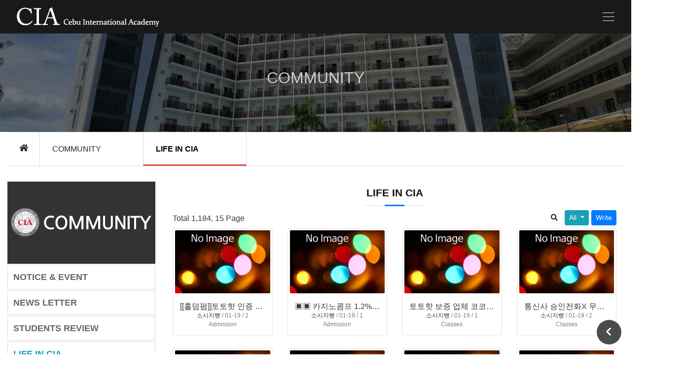

--- FILE ---
content_type: text/html; charset=utf-8
request_url: http://www.cebucia.com/en/bbs/board.php?bo_table=photo_zone_en&page=15
body_size: 54666
content:
<!doctype html>
<html lang="ko">
<head>
<meta charset="utf-8">

<meta name="viewport" content="width=device-width, initial-scale=1, shrink-to-fit=no">

<meta http-equiv="imagetoolbar" content="no">
<meta http-equiv="X-UA-Compatible" content="IE=edge">
<meta name="naver-site-verification" content="22324f63b84ecaf2987e1769e74b90eef7e44e7d" />
<meta name="naver-site-verification" content="b4d7e361c8298da73639772c9606aac04dfd8f41" />
<meta name="title" content="세부씨아이에이" />
<meta name="subject" content="Cebu International Academy" />
<meta name="keywords" content="필리핀어학연수" />
<meta name="copyright" content="Cebu International Academy" />
<meta name="description" content="Cebu International Academy" />
<meta name="author" content="Cebu International Academy" />
<title>LIFE IN CIA 15 페이지 | Cebu International Academy</title>

<link rel="stylesheet" href="https://www.cebucia.com:443/en/theme/bs4_v3.0/css/default.css?ver=171222">
<link rel="stylesheet" href="https://www.cebucia.com:443/en/theme/bs4_v3.0/skin/connect/basic/style.css?ver=171222">

<!-- Bootstrap core CSS -->
<!--link rel="stylesheet" href="https://maxcdn.bootstrapcdn.com/bootstrap/4.3.1/css/bootstrap.min.css"-->
<link rel="stylesheet" href="https://www.cebucia.com:443/en/_st/assets/bootstrap/4.3.1/css/bootstrap.min.css">

<!-- Custom styles for this template -->
<link href="https://www.cebucia.com:443/en/theme/bs4_v3.0/asset/css/carousel.css" rel="stylesheet">
<!-- Offcans -->
<link href="https://www.cebucia.com:443/en/theme/bs4_v3.0/asset/offcanvas/offcanvas.css" rel="stylesheet">

<!-- Owl Carousel -->
<!--link rel="stylesheet" href="https://www.cebucia.com:443/en/theme/bs4_v3.0/asset/owlcarousel/owl.carousel.min.css">
<link rel="stylesheet" href="https://www.cebucia.com:443/en/theme/bs4_v3.0/asset/owlcarousel/owl.theme.default.min.css"-->

<!-- nice-select -->
<!--link href="https://www.cebucia.com:443/en/theme/bs4_v3.0/asset/nice-select/nice-select.css" rel="stylesheet"-->

<link href="https://www.cebucia.com:443/en/theme/bs4_v3.0/css/cia.css" rel="stylesheet">

<link rel="shortcut icon" href="https://www.cebucia.com:443/en/theme/bs4_v3.0/img/cia_logo.ico" />

<style>
body {padding-bottom: 0;}
</style>

<!--  
<link rel="stylesheet" href="https://www.cebucia.com:443/en/theme/bs4_v3.0/css/default.css?ver=171222">
-->

<!--[if lte IE 8]>
<script src="https://www.cebucia.com:443/en/js/html5.js"></script>
<![endif]-->
<script>
// 자바스크립트에서 사용하는 전역변수 선언
var g5_url       = "https://www.cebucia.com:443/en";
var g5_bbs_url   = "https://www.cebucia.com:443/en/bbs";
var g5_is_member = "";
var g5_is_admin  = "";
var g5_is_mobile = "";
var g5_bo_table  = "photo_zone_en";
var g5_sca       = "";
var g5_editor    = "smarteditor2";
var g5_cookie_domain = "";
</script>

<!-- jQuery CSS -->
<script src="https://code.jquery.com/jquery-3.3.1.min.js" integrity="sha256-FgpCb/KJQlLNfOu91ta32o/NMZxltwRo8QtmkMRdAu8=" crossorigin="anonymous"></script>

<script src="https://www.cebucia.com:443/en/js/jquery.menu.js?ver=171222"></script>
<script src="https://www.cebucia.com:443/en/js/common.js?ver=171222"></script>
<script src="https://www.cebucia.com:443/en/js/wrest.js?ver=171222"></script>
<script src="https://www.cebucia.com:443/en/js/placeholders.min.js"></script>

<!-- 캘린터의 Tooltip에 필요, 반드시 부트스트랩 JS보다 먼저 로딩되도록 해야 함!!! -->
<script src="https://cdnjs.cloudflare.com/ajax/libs/popper.js/1.14.3/umd/popper.min.js"></script>

<script src="https://www.cebucia.com:443/en/_st/assets/bootstrap/4.3.1/js/bootstrap.min.js"></script>

<!-- Font Awsome CSS -->
<link rel="stylesheet" href="https://use.fontawesome.com/releases/v5.5.0/css/all.css" integrity="sha384-B4dIYHKNBt8Bc12p+WXckhzcICo0wtJAoU8YZTY5qE0Id1GSseTk6S+L3BlXeVIU" crossorigin="anonymous">

<!-- bxSlider -->
<link rel="stylesheet" href="https://cdn.jsdelivr.net/bxslider/4.2.12/jquery.bxslider.css">

</head>

<body>
    
<!-- 상단 시작 { -->
<h1 id="hd_h1">LIFE IN CIA 15 페이지</h1>
<div id="skip_to_container"><a href="#container">본문 바로가기</a></div>

<div id="hd_wrapper"></div>    

<nav class="navbar navbar-expand-md fixed-top navbar-dark bg-dark">
	<div class="container">
		<!--a class="navbar-brand" href="https://www.cebucia.com:443/en">Cebu International Academy</a-->
		<a class="navbar-brand" href="https://www.cebucia.com:443/en"><img src="https://www.cebucia.com:443/en/theme/bs4_v3.0/img/cia_i_logo.png"></a>
		<button class="navbar-toggler p-0 border-0" type="button" data-toggle="offcanvas">
			<span class="navbar-toggler-icon"></span>
		</button>
	
		<div class="navbar-collapse offcanvas-collapse" id="navbarsExampleDefault">
	       <ul class="navbar-nav ml-auto navbar-right">
	            <li class="nav-item dropdown"><a class="nav-link dropdown-toggle" href="#" id="navbarDropdown" data-toggle="dropdown" aria-haspopup="true" aria-expanded="false"><strong>ABOUT CIA</strong></a>
<div class="dropdown-menu dropdown-menu-right" aria-labelledby="navbarDropdown">
<a class="dropdown-item" href="https://www.cebucia.com:443/en/about_us/about_us.php#section-1" target="_self">GREETINGS</a>
<a class="dropdown-item" href="https://www.cebucia.com:443/en/about_us/about_us.php#section-2" target="_self">SCHOOL INFORMATION</a>
<a class="dropdown-item" href="https://www.cebucia.com:443/en/about_us/about_us.php#section-3" target="_self">WHY CHOOSE CIA</a>
<a class="dropdown-item" href="https://www.cebucia.com:443/en/about_us/about_us.php#section-4" target="_self">MAP/LOCATION</a>
<a class="dropdown-item" href="https://www.cebucia.com:443/en/about_us/about_us.php#section-5" target="_self">HISTORY</a>
<a class="dropdown-item" href="https://www.cebucia.com:443/en/about_us/about_us.php#section-6" target="_self">TESTING VENUES & AFFILIATED</a>
<a class="dropdown-item" href="https://www.cebucia.com:443/en/about_us/about_us.php#section-7" target="_self">LICENSE</a>
</div>
</li>
<li class="nav-item dropdown"><a class="nav-link dropdown-toggle" href="#" id="navbarDropdown" data-toggle="dropdown" aria-haspopup="true" aria-expanded="false"><strong>CAMPUS</strong></a>
<div class="dropdown-menu dropdown-menu-right" aria-labelledby="navbarDropdown">
<a class="dropdown-item" href="https://www.cebucia.com:443/en/campus/campus.php#section-1" target="_self">SCHOOL</a>
<a class="dropdown-item" href="https://www.cebucia.com:443/en/campus/campus.php#section-2" target="_self">DORMITORY</a>
<a class="dropdown-item" href="https://www.cebucia.com:443/en/campus/campus.php#section-3" target="_self">CLASS ROOM</a>
<a class="dropdown-item" href="https://www.cebucia.com:443/en/campus/campus.php#section-4" target="_self">FACILITIES</a>
</div>
</li>
<li class="nav-item dropdown"><a class="nav-link dropdown-toggle" href="#" id="navbarDropdown" data-toggle="dropdown" aria-haspopup="true" aria-expanded="false"><strong>COURSES</strong></a>
<div class="dropdown-menu dropdown-menu-right" aria-labelledby="navbarDropdown">
<a class="dropdown-item" href="https://www.cebucia.com:443/en/curriculum/curriculum.php#section-1" target="_self">CAMBRIDGE ESL</a>
<a class="dropdown-item" href="https://www.cebucia.com:443/en/curriculum/curriculum.php#section-2" target="_self">TOEIC</a>
<a class="dropdown-item" href="https://www.cebucia.com:443/en/curriculum/curriculum.php#section-3" target="_self">IELTS</a>
<a class="dropdown-item" href="https://www.cebucia.com:443/en/curriculum/curriculum.php#section-4" target="_self">BUSINESS ENGLISH COURSE</a>
<a class="dropdown-item" href="https://www.cebucia.com:443/en/curriculum/curriculum.php#section-5" target="_self">WORKING HOLIDAY</a>
<a class="dropdown-item" href="https://www.cebucia.com:443/en/curriculum/curriculum.php#section-7" target="_self">DIRECT METHOD</a>
<a class="dropdown-item" href="https://www.cebucia.com:443/en/curriculum/curriculum.php#section-8" target="_self">IMMERSION PROGRAM</a>
<a class="dropdown-item" href="https://www.cebucia.com:443/en/curriculum/curriculum.php#section-9" target="_self">ELECTIVE CLASS</a>
</div>
</li>
<li class="nav-item dropdown"><a class="nav-link dropdown-toggle" href="#" id="navbarDropdown" data-toggle="dropdown" aria-haspopup="true" aria-expanded="false"><strong>COMMUNITY</strong></a>
<div class="dropdown-menu dropdown-menu-right" aria-labelledby="navbarDropdown">
<a class="dropdown-item" href="https://www.cebucia.com:443/en/community/community.php#section-1" target="_self">NOTICES & EVENTS</a>
<a class="dropdown-item" href="https://www.cebucia.com:443/en/community/community.php#section-2" target="_self">NEWS LETTER</a>
<a class="dropdown-item" href="https://www.cebucia.com:443/en/community/community.php#section-3" target="_self">STUDENT’S REVIEWS</a>
<a class="dropdown-item" href="https://www.cebucia.com:443/en/community/community.php#section-4" target="_self">LIFE IN CIA</a>
<a class="dropdown-item" href="https://www.cebucia.com:443/en/community/community.php#section-5" target="_self">ACTIVITY PHOTO</a>
<a class="dropdown-item" href="https://www.cebucia.com:443/en/community/community.php#section-6" target="_self">VIDEO</a>
<a class="dropdown-item" href="https://www.cebucia.com:443/en/community/community.php#section-7" target="_self">FRIDAY CONTEST</a>
</div>
</li>
<li class="nav-item dropdown"><a class="nav-link dropdown-toggle" href="#" id="navbarDropdown" data-toggle="dropdown" aria-haspopup="true" aria-expanded="false"><strong>ADMISSION</strong></a>
<div class="dropdown-menu dropdown-menu-right" aria-labelledby="navbarDropdown">
<a class="dropdown-item" href="https://www.cebucia.com:443/en/admission/admission.php#section-3" target="_self">NATIONAL RATIO</a>
<a class="dropdown-item" href="https://www.cebucia.com:443/en/admission/admission.php#section-4" target="_self">SCHEDULE</a>
<a class="dropdown-item" href="https://www.cebucia.com:443/en/admission/admission.php#section-5" target="_self">REGISTRATION PROCEDURE</a>
<a class="dropdown-item" href="https://www.cebucia.com:443/en/admission/admission.php#section-6" target="_self">GENERAL POLICIES</a>
</div>
</li>
<li class="nav-item dropdown"><a class="nav-link dropdown-toggle" href="#" id="navbarDropdown" data-toggle="dropdown" aria-haspopup="true" aria-expanded="false"><strong>STUDENT SERVICES</strong></a>
<div class="dropdown-menu dropdown-menu-right" aria-labelledby="navbarDropdown">
<a class="dropdown-item" href="https://www.cebucia.com:443/en/student_services/student_services.php#section-1" target="_self">STUDENT CARE SERVICES</a>
<a class="dropdown-item" href="https://www.cebucia.com:443/en/student_services/student_services.php#section-2" target="_self">TOUR INFORMATION</a>
<a class="dropdown-item" href="https://www.cebucia.com:443/en/student_services/student_services.php#section-3" target="_self">CEBU RESTAURANTS</a>
<a class="dropdown-item" href="https://www.cebucia.com:443/en/student_services/student_services.php#section-4" target="_self">FAQ</a>
</div>
</li>
	
		        <li class="nav-item dropdown">
					<a class="nav-link dropdown-toggle" href="#" id="navbarDropdownBlog" data-toggle="dropdown" aria-haspopup="true" aria-expanded="false">
					<strong>LANGUAGE</strong>
					</a>
					<div class="dropdown-menu dropdown-menu-right" aria-labelledby="navbarDropdownBlog">
						<!--a class="dropdown-item" href="http://www.cebucia.com/tw/"><i class="fa" aria-hidden="true"></i><span><img src="https://www.cebucia.com:443/en/theme/bs4_v3.0/img/main/nation_tw.png"> TAIWAN</span></a>
						<a class="dropdown-item" href="http://www.cebucia.edu.vn"><i class="fa" aria-hidden="true"></i><span><img src="https://www.cebucia.com:443/en/theme/bs4_v3.0/img/main/nation_vn.png"> VIETNAM</span></a>
						<a class="dropdown-item" href="http://www.cebucia.com/th/"><i class="fa" aria-hidden="true"></i><span><img src="https://www.cebucia.com:443/en/theme/bs4_v3.0/img/main/nation_th.png"> THAILAND</span></a>
						<a class="dropdown-item" href="http://www.cebucia.com/ab/"><i class="fa" aria-hidden="true"></i><span><img src="https://www.cebucia.com:443/en/theme/bs4_v3.0/img/main/nation_ae.png"> ARAB</span></a>
						<a class="dropdown-item" href="http://www.cebucia.com/cn/"><i class="fa" aria-hidden="true"></i><span><img src="https://www.cebucia.com:443/en/theme/bs4_v3.0/img/main/nation_cn.png"> CHINA</span></a>
						<a class="dropdown-item" href="http://www.cebucia.com/ru/"><i class="fa" aria-hidden="true"></i><span><img src="https://www.cebucia.com:443/en/theme/bs4_v3.0/img/main/nation_ru.png"> RUSSIA</span></a-->

						<a class="dropdown-item" href="http://www.cebucia.com/en/"><i class="fa" aria-hidden="true"></i><span><img src="https://www.cebucia.com:443/en/theme/bs4_v3.0/img/main/nation_us.png"> ENGLISH</span></a>
						<a class="dropdown-item" href="http://www.cebucia.com/kr/"><i class="fa" aria-hidden="true"></i><span><img src="https://www.cebucia.com:443/en/theme/bs4_v3.0/img/main/nation_kr.png"> KOREA</span></a>
						<a class="dropdown-item" href="http://www.cebucia.com/jp/"><i class="fa" aria-hidden="true"></i><span><img src="https://www.cebucia.com:443/en/theme/bs4_v3.0/img/main/nation_jp.png"> JAPAN</span></a>
						<a class="dropdown-item" href="http://www.cebucia.com/mn/"><i class="fa" aria-hidden="true"></i><span><img src="https://www.cebucia.com:443/en/theme/bs4_v3.0/img/main/nation_mn.png"> MONGOLIA</span></a>
						<a class="dropdown-item" href="http://www.cebucia.com/turkey_new/"><i class="fa" aria-hidden="true"></i><span><img src="https://www.cebucia.com:443/en/theme/bs4_v3.0/img/main/nation_tr.png"> TURKEY</span></a>
					</div>
		        </li>

		        <!--li class="nav-item dropdown">
					<a class="nav-link dropdown-toggle" href="#" id="navbarDropdownBlog" data-toggle="dropdown" aria-haspopup="true" aria-expanded="false">
					LANGUAGE
					</a>
					<div class="dropdown-menu dropdown-menu-right" aria-labelledby="navbarDropdownBlog">
						<a class="dropdown-item" href="https://www.cebucia.com:443/en/bbs/faq.php"><i class="fa fa-question" aria-hidden="true"></i><span> FAQ</span></a>
						<a class="dropdown-item" href="https://www.cebucia.com:443/en/bbs/qalist.php"><i class="fa fa-comments" aria-hidden="true"></i><span> 1:1문의</span></a>
						<a class="dropdown-item" href="https://www.cebucia.com:443/en/bbs/current_connect.php"><i class="fa fa-users" aria-hidden="true"></i><span> 접속자</span><strong class="visit-num">
555</strong></a>
						<a class="dropdown-item" href="https://www.cebucia.com:443/en/bbs/new.php"><i class="fa fa-history" aria-hidden="true"></i><span> 새글</span></a>
													<a class="dropdown-item" href="https://www.cebucia.com:443/en/bbs/register.php"><i class="fa fa-user-plus" aria-hidden="true"></i> 회원가입</a>
							<a class="dropdown-item" href="https://www.cebucia.com:443/en/bbs/login.php"><b><i class="fas fa-sign-in-alt" aria-hidden="true"></i> 로그인</b></a>         
											</div>
		        </li-->

			</ul>

			
				<ul class="navbar-nav ml-auto navbar-right" style="padding-right:20px">
					<!--li class="nav-item dropdown">
						<a class="nav-link" href="#" id="navbarDropdownBlog" data-toggle="dropdown" aria-haspopup="true" aria-expanded="false">
						<small>Agency</small>
						</a>
						<div class="dropdown-menu dropdown-menu-right" aria-labelledby="navbarDropdownBlog">
							<a class="dropdown-item" href="https://www.cebucia.com:443/en/agency/agency_login.php?national=1" target="_agency"><i class="fa" aria-hidden="true"></i><span><img src="https://www.cebucia.com:443/en/theme/bs4_v3.0/img/main/nation_kr.png" target=""> KOREA</span></a>

							<a class="dropdown-item" href="https://www.cebucia.com:443/en/agency/agency_login_j.php?national=7" target="_agency"><i class="fa" aria-hidden="true"></i><span><img src="https://www.cebucia.com:443/en/theme/bs4_v3.0/img/main/nation_jp.png"> JAPAN</span></a>

							<a class="dropdown-item" href="https://www.cebucia.com:443/en/agency/agency_login_e.php?national=11" target="_agency"><i class="fa" aria-hidden="true"></i><span><img src="https://www.cebucia.com:443/en/theme/bs4_v3.0/img/main/nation_tw.png"> TAIWAN</span></a>

							<a class="dropdown-item" href="https://www.cebucia.com:443/en/agency/agency_login_e.php?national=11" target="_agency"><i class="fa" aria-hidden="true"></i><span><img src="https://www.cebucia.com:443/en/theme/bs4_v3.0/img/main/nation_vn.png"> VIETNAM</span></a>

							<a class="dropdown-item" href="https://www.cebucia.com:443/en/agency/agency_login_e.php?national=11" target="_agency"><i class="fa" aria-hidden="true"></i><span><img src="https://www.cebucia.com:443/en/theme/bs4_v3.0/img/main/nation_th.png"> THAILAND</span></a>

							<a class="dropdown-item" href="https://www.cebucia.com:443/en/agency/agency_login_e.php?national=11" target="_agency"><i class="fa" aria-hidden="true"></i><span><img src="https://www.cebucia.com:443/en/theme/bs4_v3.0/img/main/nation_ae.png"> ARAB</span></a>

							<a class="dropdown-item" href="https://www.cebucia.com:443/en/agency/agency_login_e.php?national=11" target="_agency"><i class="fa" aria-hidden="true"></i><span><img src="https://www.cebucia.com:443/en/theme/bs4_v3.0/img/main/nation_cn.png"> CHINA</span></a>

							<a class="dropdown-item" href="https://www.cebucia.com:443/en/agency/agency_login_e.php?national=11" target="_agency"><i class="fa" aria-hidden="true"></i><span><img src="https://www.cebucia.com:443/en/theme/bs4_v3.0/img/main/nation_ru.png"> RUSSIA</span></a>

							<a class="dropdown-item" href="https://www.cebucia.com:443/en/agency/agency_login_e.php?national=11" target="_agency"><i class="fa" aria-hidden="true"></i><span><img src="https://www.cebucia.com:443/en/theme/bs4_v3.0/img/main/nation_mn.png"> MONGOLIA</span></a>

							<a class="dropdown-item" href="https://www.cebucia.com:443/en/agency/agency_login_e.php?national=11" target="_agency"><i class="fa" aria-hidden="true"></i><span><img src="https://www.cebucia.com:443/en/theme/bs4_v3.0/img/main/nation_us.png"> ENGLISH</span></a>
						</div>
					</li-->

					
						<li>
							<a class="navbar-brand" href="https://ciacebu.com/user-account/login" target="_agency_login"><small>Login</small></a>
						</li>

					
					<!--li>
						<a class="navbar-brand" href="https://www.cebucia.com:443/en"><small>Join</small></a>
					</li-->
				</ul>

			
		</div>

	</div>
</nav>
<!-- } 상단 끝 -->

	 
<!-- 콘텐트 시작 { -->
<!-- Aside 시작-->
<script>
function display_submenu(num) {
	document.getElementById("mysub"+num).style.display="block";
	}
</script>

<script>
$(document).ready(function() {
    $("#mysubmenu a").on("click", function(e){ //링크 클릭시
        var $data_midtxt = $(this).attr("data-midtxt");
        if( $data_midtxt ){
            $.cookie('sub_midtxt', $data_midtxt, { path: '/' });
        } else {
            $.cookie('sub_midtxt', null, { path: '/' });
        }
    });
});
</script>

<script>
$(document).ready(function(){

    var nav = $('#mysubmenu');
    var navoffset = $('#mysubmenu').offset();  
    /* offset을 이용하여 .menu(메뉴영역)의 위치값을 알아내어 navoffset에 넣어둔다 */

    $(window).scroll(function () {
        if ($(this).scrollTop() >= navoffset.top) {  /* 화면 스크롤 값이 메뉴영역의 top보다 값이 커지면 */
            nav.css('position','fixed').css('top',60); /* 화면 위쪽에 고정시킨다. */
        }else {
            nav.css('position','absolute').css('top',20); /* 처음 메뉴영역의 top 값으로 돌리기 */
        }
    });
});
</script>

<script src="https://www.cebucia.com:443/en/js/jquery-1.8.3.min.js"></script>
<script src="https://www.cebucia.com:443/en/js/jquery.scrollTo.js"></script>
<script src="https://www.cebucia.com:443/en/js/jquery.nav.min.js"></script>

<script>
	$( document ).ready( function () {
		$( '#sub_nav' ).onePageNav();
	} );
</script>

<!--상단 이미지와 글자 시작-->
<!-- 게시판 또는 페이지 상단의 Parallex 이미지 지정을 함 -->
	<div class="parallax-window-sub paral-sub" data-parallax="scroll" data-image-src="https://www.cebucia.com:443/en/theme/bs4_v3.0/img/slide/main_bg_02.png">
		<h1 class="display-4">COMMUNITY</h1>
		<!--p class="lead">COMMUNITY</p-->
	</div>
<!--상단 이미지와 글자 끝-->

<!--a class="nav-link" href="'. G5_URL .''.$menu_item['url'].'" target="_'.$menu_item['target'].'"><strong>'.$menu_item['name'].'</strong></a></li-->


<div class="container">

<!--내비게이션 시작-->
	<div class="location-layout">
	<!-- 로케이션 -->
	    <ul class="location-list clearfix">
	        <li class="home"><a href="https://www.cebucia.com:443/en"><i class="fas fa-home"></i></a></li>
	        <li class="home"><a href="https://www.cebucia.com:443/en/community/community.php">COMMUNITY</a></li>

							<li class="home"><a href="https://www.cebucia.com:443/en/community/community.php#section-4">LIFE IN CIA</a></li>
	
				
			
		</ul>
	<!-- // 로케이션  -->
	</div>





<!--내비게이션 끝-->




	<!-- Content Row -->
	<div class="row">
		
		<!-- Aside Column -->
				<!--div class="col-lg-3 d-none d-lg-block  pt-3"-->

		<div class="col-lg-3 d-none d-lg-block pt-3">
					  
			<!-- Index일 때의 aside -->
			
			<!-- Index가 아닐 때의 aside -->
				<div id="mysubmenu">
					<div>

						
							<ul id="sub_nav_board">
								<li><img class="img-fluid" src="https://www.cebucia.com:443/en/theme/bs4_v3.0/img/sub/submenu_title_top_04.png"></li>
								<li  ><a href="https://www.cebucia.com:443/en/bbs/board.php?bo_table=notice_event_en">NOTICE & EVENT</a></li>
								<li  ><a href="https://www.cebucia.com:443/en/bbs/board.php?bo_table=news_letter_en">NEWS LETTER</a></li>
								<li  ><a href="https://www.cebucia.com:443/en/bbs/board.php?bo_table=experiences_en">STUDENTS REVIEW</a></li>
								<li class="current" ><a href="https://www.cebucia.com:443/en/bbs/board.php?bo_table=photo_zone_en">LIFE IN CIA</a></li>
								<li  ><a href="https://www.cebucia.com:443/en/bbs/board.php?bo_table=activity_photo_en">ACTIVITY PHOTO</a></li>
								<li  ><a href="https://www.cebucia.com:443/en/bbs/board.php?bo_table=video_en">VIDEO</a></li>
								<li  ><a href="https://www.cebucia.com:443/en/bbs/board.php?bo_table=friday_contest_en">FRIDAY CONTEST</a></li>
							</ul>

						







					</div>

				</div>

						
		</div> <!-- End of Aside Column -->
		    
		<!-- Content Column -->
		<div class="col-lg-9">

<link href="https://www.cebucia.com:443/en/theme/bs4_v3.0/skin/board/bs4_gallery/style.css" rel="stylesheet">

<!-- Page Content -->
<div class="container py-3">
<div class="section-header page">	
<h3>LIFE IN CIA</h3>
</div>

<!-- 게시판 목록 시작 { -->
<div id="bo_gall">

    <!-- 게시판 페이지 정보 및 버튼 시작 { -->
    <div class="bo_fx">
        <div id="bo_list_total">
            <span>Total 1,184,</span>
            15 Page
        </div>

                <ul class="btn_bo_user">
            <li><button class="btn btn-raised btn-default btn-sm" data-toggle="modal" data-target="#cm_search_form" alt="검색"><i class="fa fa-search"></i></button></li>
						
			
				<li>
					<div class="btn-group">

						<button type="button" class="btn btn-info btn-sm dropdown-toggle" data-toggle="dropdown">All <span class="caret"></span></button>

						<div class="dropdown-menu">
							<a class="dropdown-item" href="https://www.cebucia.com:443/en/bbs/board.php?bo_table=photo_zone_en" id="bo_cate_on">All</a><a class="dropdown-item" href="https://www.cebucia.com:443/en/bbs/board.php?bo_table=photo_zone_en&amp;sca=Admission">Admission</a><a class="dropdown-item" href="https://www.cebucia.com:443/en/bbs/board.php?bo_table=photo_zone_en&amp;sca=Graduation">Graduation</a><a class="dropdown-item" href="https://www.cebucia.com:443/en/bbs/board.php?bo_table=photo_zone_en&amp;sca=Teachers">Teachers</a><a class="dropdown-item" href="https://www.cebucia.com:443/en/bbs/board.php?bo_table=photo_zone_en&amp;sca=Classes">Classes</a>						</div>
					</div>
				</li>

			
			<li><a href="./write.php?bo_table=photo_zone_en" class="btn btn-raised btn-primary btn-sm"><span style="color: white; ">Write</span></a></li>        </ul>

		    </div>
    <!-- } 게시판 페이지 정보 및 버튼 끝 -->

    <form name="fboardlist"  id="fboardlist" action="./board_list_update.php" onsubmit="return fboardlist_submit(this);" method="post">
    <input type="hidden" name="bo_table" value="photo_zone_en">
    <input type="hidden" name="sfl" value="">
    <input type="hidden" name="stx" value="">
    <input type="hidden" name="spt" value="">
    <input type="hidden" name="sst" value="wr_num, wr_reply">
    <input type="hidden" name="sod" value="">
    <input type="hidden" name="page" value="15">
    <input type="hidden" name="sw" value="">

    

    <div class="bs4_gallery">
        <div class="row">
                    <div class="col-lg-3 col-md-4 col-6 mb-4">
            <span class="sound_only">
                960            </span>
                <div class="img-thumbnail">
	                <div id="box-wrapper">
	                <div class="wrap">
		                <a href="https://www.cebucia.com:443/en/bbs/board.php?bo_table=photo_zone_en&amp;wr_id=3239&amp;page=15">
                    <img src="https://www.cebucia.com:443/en/theme/bs4_v3.0/skin/board/bs4_gallery/img/no_image.png">		                </a>
					</div>
					</div>
                    <div class="caption">
                        <div class="caption_title"> [[홀덤펌]]토토핫 인증 코코몽 사이트 CCM-7.COM 코드 EPL 블랙가능 승인전화 절대 없음                        
                                        </div>
                <p>
                <span class="sv_member">소시지빵</span> / 01-19 / 2                                                                <br />Admission                                <br />
                                </p>
                    </div>
                </div>
              </div>
                    <div class="col-lg-3 col-md-4 col-6 mb-4">
            <span class="sound_only">
                959            </span>
                <div class="img-thumbnail">
	                <div id="box-wrapper">
	                <div class="wrap">
		                <a href="https://www.cebucia.com:443/en/bbs/board.php?bo_table=photo_zone_en&amp;wr_id=3238&amp;page=15">
                    <img src="https://www.cebucia.com:443/en/theme/bs4_v3.0/skin/board/bs4_gallery/img/no_image.png">		                </a>
					</div>
					</div>
                    <div class="caption">
                        <div class="caption_title"> ▣▣ 카지노콤프 1.2% 슬롯4 이사비 최대 130 코코몽 ccm-7.com 코드:EPL  ▣▣                        
                                        </div>
                <p>
                <span class="sv_member">소시지빵</span> / 01-19 / 1                                                                <br />Admission                                <br />
                                </p>
                    </div>
                </div>
              </div>
                    <div class="col-lg-3 col-md-4 col-6 mb-4">
            <span class="sound_only">
                958            </span>
                <div class="img-thumbnail">
	                <div id="box-wrapper">
	                <div class="wrap">
		                <a href="https://www.cebucia.com:443/en/bbs/board.php?bo_table=photo_zone_en&amp;wr_id=3237&amp;page=15">
                    <img src="https://www.cebucia.com:443/en/theme/bs4_v3.0/skin/board/bs4_gallery/img/no_image.png">		                </a>
					</div>
					</div>
                    <div class="caption">
                        <div class="caption_title"> 토토핫 보증 업체 코코몽 주소 CCM-7.COM 코드 EPL 승인전화X 무기명 가입                        
                                        </div>
                <p>
                <span class="sv_member">소시지빵</span> / 01-19 / 1                                                                <br />Classes                                <br />
                                </p>
                    </div>
                </div>
              </div>
                    <div class="col-lg-3 col-md-4 col-6 mb-4">
            <span class="sound_only">
                957            </span>
                <div class="img-thumbnail">
	                <div id="box-wrapper">
	                <div class="wrap">
		                <a href="https://www.cebucia.com:443/en/bbs/board.php?bo_table=photo_zone_en&amp;wr_id=3236&amp;page=15">
                    <img src="https://www.cebucia.com:443/en/theme/bs4_v3.0/skin/board/bs4_gallery/img/no_image.png">		                </a>
					</div>
					</div>
                    <div class="caption">
                        <div class="caption_title"> 통신사 승인전화X 무기명가입 토지노사이트 코코몽 ccm-7.com 가입코드:EPL 첫충40% 이사비 130만                        
                                        </div>
                <p>
                <span class="sv_member">소시지빵</span> / 01-19 / 2                                                                <br />Classes                                <br />
                                </p>
                    </div>
                </div>
              </div>
                    <div class="col-lg-3 col-md-4 col-6 mb-4">
            <span class="sound_only">
                956            </span>
                <div class="img-thumbnail">
	                <div id="box-wrapper">
	                <div class="wrap">
		                <a href="https://www.cebucia.com:443/en/bbs/board.php?bo_table=photo_zone_en&amp;wr_id=3235&amp;page=15">
                    <img src="https://www.cebucia.com:443/en/theme/bs4_v3.0/skin/board/bs4_gallery/img/no_image.png">		                </a>
					</div>
					</div>
                    <div class="caption">
                        <div class="caption_title"> 구글 검색 1위 키워드: 토지노코코몽, 가입코드 EPL, 무한입플 완벽 가이드                        
                                        </div>
                <p>
                <span class="sv_member">소시지빵</span> / 01-19 / 1                                                                <br />Classes                                <br />
                                </p>
                    </div>
                </div>
              </div>
                    <div class="col-lg-3 col-md-4 col-6 mb-4">
            <span class="sound_only">
                955            </span>
                <div class="img-thumbnail">
	                <div id="box-wrapper">
	                <div class="wrap">
		                <a href="https://www.cebucia.com:443/en/bbs/board.php?bo_table=photo_zone_en&amp;wr_id=3234&amp;page=15">
                    <img src="https://www.cebucia.com:443/en/theme/bs4_v3.0/skin/board/bs4_gallery/img/no_image.png">		                </a>
					</div>
					</div>
                    <div class="caption">
                        <div class="caption_title"> [!] 뱃킹먹튀검증 완료 [!] 코코몽 토지노 가입코드 EPL 첫충 40% 이사비지원                        
                                        </div>
                <p>
                <span class="sv_member">소시지빵</span> / 01-19 / 2                                                                <br />Classes                                <br />
                                </p>
                    </div>
                </div>
              </div>
                    <div class="col-lg-3 col-md-4 col-6 mb-4">
            <span class="sound_only">
                954            </span>
                <div class="img-thumbnail">
	                <div id="box-wrapper">
	                <div class="wrap">
		                <a href="https://www.cebucia.com:443/en/bbs/board.php?bo_table=photo_zone_en&amp;wr_id=3233&amp;page=15">
                    <img src="https://www.cebucia.com:443/en/theme/bs4_v3.0/skin/board/bs4_gallery/img/no_image.png">		                </a>
					</div>
					</div>
                    <div class="caption">
                        <div class="caption_title"> 야옹이 스마일 원벳 토찾사 인증 코코몽 CCM-7.COM 『가입코드:EPL』 무기명가입                        
                                        </div>
                <p>
                <span class="sv_member">소시지빵</span> / 01-19 / 1                                                                <br />Classes                                <br />
                                </p>
                    </div>
                </div>
              </div>
                    <div class="col-lg-3 col-md-4 col-6 mb-4">
            <span class="sound_only">
                953            </span>
                <div class="img-thumbnail">
	                <div id="box-wrapper">
	                <div class="wrap">
		                <a href="https://www.cebucia.com:443/en/bbs/board.php?bo_table=photo_zone_en&amp;wr_id=3232&amp;page=15">
                    <img src="https://www.cebucia.com:443/en/theme/bs4_v3.0/skin/board/bs4_gallery/img/no_image.png">		                </a>
					</div>
					</div>
                    <div class="caption">
                        <div class="caption_title"> 야옹이 스마일 원벳 토찾사 인증 코코몽 CCM-7.COM 『가입코드:EPL』 무기명가입                        
                                        </div>
                <p>
                <span class="sv_member">소시지빵</span> / 01-19 / 1                                                                <br />Classes                                <br />
                                </p>
                    </div>
                </div>
              </div>
                    <div class="col-lg-3 col-md-4 col-6 mb-4">
            <span class="sound_only">
                952            </span>
                <div class="img-thumbnail">
	                <div id="box-wrapper">
	                <div class="wrap">
		                <a href="https://www.cebucia.com:443/en/bbs/board.php?bo_table=photo_zone_en&amp;wr_id=3231&amp;page=15">
                    <img src="https://www.cebucia.com:443/en/theme/bs4_v3.0/skin/board/bs4_gallery/img/no_image.png">		                </a>
					</div>
					</div>
                    <div class="caption">
                        <div class="caption_title"> 업카지노 대물 강남 이사비 130만원 토지노사이트 코코몽 CCM-7.COM 『가입코드:EPL』 무기명가입                        
                                        </div>
                <p>
                <span class="sv_member">소시지빵</span> / 01-19 / 1                                                                <br />Classes                                <br />
                                </p>
                    </div>
                </div>
              </div>
                    <div class="col-lg-3 col-md-4 col-6 mb-4">
            <span class="sound_only">
                951            </span>
                <div class="img-thumbnail">
	                <div id="box-wrapper">
	                <div class="wrap">
		                <a href="https://www.cebucia.com:443/en/bbs/board.php?bo_table=photo_zone_en&amp;wr_id=3230&amp;page=15">
                    <img src="https://www.cebucia.com:443/en/theme/bs4_v3.0/skin/board/bs4_gallery/img/no_image.png">		                </a>
					</div>
					</div>
                    <div class="caption">
                        <div class="caption_title"> ★ 라부부주소 먹튀없는곳 ★ 코코몽 가입코드 EPL 이사비 130만 첫충 40%                        
                                        </div>
                <p>
                <span class="sv_member">소시지빵</span> / 01-19 / 1                                                                <br />Classes                                <br />
                                </p>
                    </div>
                </div>
              </div>
                    <div class="col-lg-3 col-md-4 col-6 mb-4">
            <span class="sound_only">
                950            </span>
                <div class="img-thumbnail">
	                <div id="box-wrapper">
	                <div class="wrap">
		                <a href="https://www.cebucia.com:443/en/bbs/board.php?bo_table=photo_zone_en&amp;wr_id=3229&amp;page=15">
                    <img src="https://www.cebucia.com:443/en/theme/bs4_v3.0/skin/board/bs4_gallery/img/no_image.png">		                </a>
					</div>
					</div>
                    <div class="caption">
                        <div class="caption_title"> [롯데on]겨울SALE 토지노코코몽 CCM-7.COM 가입코드:EPL 신규첫충40% 이사비 130만원                        
                                        </div>
                <p>
                <span class="sv_member">소시지빵</span> / 01-19 / 1                                                                <br />Classes                                <br />
                                </p>
                    </div>
                </div>
              </div>
                    <div class="col-lg-3 col-md-4 col-6 mb-4">
            <span class="sound_only">
                949            </span>
                <div class="img-thumbnail">
	                <div id="box-wrapper">
	                <div class="wrap">
		                <a href="https://www.cebucia.com:443/en/bbs/board.php?bo_table=photo_zone_en&amp;wr_id=3228&amp;page=15">
                    <img src="https://www.cebucia.com:443/en/theme/bs4_v3.0/skin/board/bs4_gallery/img/no_image.png">		                </a>
					</div>
					</div>
                    <div class="caption">
                        <div class="caption_title"> [롯데on]겨울SALE 토지노코코몽 CCM-7.COM 가입코드:EPL 신규첫충40% 이사비 130만원                        
                                        </div>
                <p>
                <span class="sv_member">소시지빵</span> / 01-19 / 1                                                                <br />Admission                                <br />
                                </p>
                    </div>
                </div>
              </div>
                    <div class="col-lg-3 col-md-4 col-6 mb-4">
            <span class="sound_only">
                948            </span>
                <div class="img-thumbnail">
	                <div id="box-wrapper">
	                <div class="wrap">
		                <a href="https://www.cebucia.com:443/en/bbs/board.php?bo_table=photo_zone_en&amp;wr_id=3227&amp;page=15">
                    <img src="https://www.cebucia.com:443/en/theme/bs4_v3.0/skin/board/bs4_gallery/img/no_image.png">		                </a>
					</div>
					</div>
                    <div class="caption">
                        <div class="caption_title"> 야옹이 스마일 원벳 토찾사 인증 코코몽 CCM-7.COM 『가입코드:EPL』 무기명가입                        
                                        </div>
                <p>
                <span class="sv_member">소시지빵</span> / 01-19 / 1                                                                <br />Admission                                <br />
                                </p>
                    </div>
                </div>
              </div>
                    <div class="col-lg-3 col-md-4 col-6 mb-4">
            <span class="sound_only">
                947            </span>
                <div class="img-thumbnail">
	                <div id="box-wrapper">
	                <div class="wrap">
		                <a href="https://www.cebucia.com:443/en/bbs/board.php?bo_table=photo_zone_en&amp;wr_id=3226&amp;page=15">
                    <img src="https://www.cebucia.com:443/en/theme/bs4_v3.0/skin/board/bs4_gallery/img/no_image.png">		                </a>
					</div>
					</div>
                    <div class="caption">
                        <div class="caption_title"> 토토사이트 순위 식스틴 루피 썬벳 이사비 130만원 토지노사이트 코코몽 CCM-7.COM 『가입코드:EPL』…                        
                                        </div>
                <p>
                <span class="sv_member">소시지빵</span> / 01-19 / 1                                                                <br />Admission                                <br />
                                </p>
                    </div>
                </div>
              </div>
                    <div class="col-lg-3 col-md-4 col-6 mb-4">
            <span class="sound_only">
                946            </span>
                <div class="img-thumbnail">
	                <div id="box-wrapper">
	                <div class="wrap">
		                <a href="https://www.cebucia.com:443/en/bbs/board.php?bo_table=photo_zone_en&amp;wr_id=3225&amp;page=15">
                    <img src="https://www.cebucia.com:443/en/theme/bs4_v3.0/skin/board/bs4_gallery/img/no_image.png">		                </a>
					</div>
					</div>
                    <div class="caption">
                        <div class="caption_title"> ◆ 볼트카지노주소 보안확인 ◆ 코코몽 가입코드 EPL 첫충 40% 이사비 130만                        
                                        </div>
                <p>
                <span class="sv_member">소시지빵</span> / 01-19 / 1                                                                <br />Admission                                <br />
                                </p>
                    </div>
                </div>
              </div>
                    <div class="col-lg-3 col-md-4 col-6 mb-4">
            <span class="sound_only">
                945            </span>
                <div class="img-thumbnail">
	                <div id="box-wrapper">
	                <div class="wrap">
		                <a href="https://www.cebucia.com:443/en/bbs/board.php?bo_table=photo_zone_en&amp;wr_id=3224&amp;page=15">
                    <img src="https://www.cebucia.com:443/en/theme/bs4_v3.0/skin/board/bs4_gallery/img/no_image.png">		                </a>
					</div>
					</div>
                    <div class="caption">
                        <div class="caption_title"> 구글 검색 1위 키워드: 토지노코코몽, 가입코드 EPL, 무한입플 완벽 가이드                        
                                        </div>
                <p>
                <span class="sv_member">소시지빵</span> / 01-19 / 1                                                                <br />Classes                                <br />
                                </p>
                    </div>
                </div>
              </div>
                    </div>
</div>

        <div class="bo_fx">
        
        <ul class="btn_bo_user mb-4">
	        <li><button type="button" class="btn btn-raised btn-default btn-sm" data-toggle="modal" data-target="#cm_search_form" alt="검색"><i class="fa fa-search"></i></button></li>
            
			
				<li>
					<div class="btn-group">

						<button type="button" class="btn btn-info btn-sm dropdown-toggle" data-toggle="dropdown">All <span class="caret"></span></button>

						<div class="dropdown-menu">
							<a class="dropdown-item" href="https://www.cebucia.com:443/en/bbs/board.php?bo_table=photo_zone_en" id="bo_cate_on">All</a><a class="dropdown-item" href="https://www.cebucia.com:443/en/bbs/board.php?bo_table=photo_zone_en&amp;sca=Admission">Admission</a><a class="dropdown-item" href="https://www.cebucia.com:443/en/bbs/board.php?bo_table=photo_zone_en&amp;sca=Graduation">Graduation</a><a class="dropdown-item" href="https://www.cebucia.com:443/en/bbs/board.php?bo_table=photo_zone_en&amp;sca=Teachers">Teachers</a><a class="dropdown-item" href="https://www.cebucia.com:443/en/bbs/board.php?bo_table=photo_zone_en&amp;sca=Classes">Classes</a>						</div>
					</div>
				</li>

			
			            <li><a href="./write.php?bo_table=photo_zone_en" class="btn btn-raised btn-primary btn-sm"><span style="color: white; ">Write</span></a></li>        </ul>
    </div>
        </form>



<!-- 게시판 검색 시작 { -->
<!-- 페이지 -->
<div class="mb-4">
<div class="text-center"><ul class="pagination justify-content-center"><li class="page-item"><a class="page-link" href="./board.php?bo_table=photo_zone_en&amp;page=1">처음</a></li>
<li class="page-item"><a class="page-link" href="./board.php?bo_table=photo_zone_en&amp;page=10">이전</a></li>
<li class="page-item"><a class="page-link" href="./board.php?bo_table=photo_zone_en&amp;page=11">11</a></li>
<li class="page-item"><a class="page-link" href="./board.php?bo_table=photo_zone_en&amp;page=12">12</a></li>
<li class="page-item"><a class="page-link" href="./board.php?bo_table=photo_zone_en&amp;page=13">13</a></li>
<li class="page-item"><a class="page-link" href="./board.php?bo_table=photo_zone_en&amp;page=14">14</a></li>
<li class="page-item active"><a class="page-link">15</a></li>
<li class="page-item"><a class="page-link" href="./board.php?bo_table=photo_zone_en&amp;page=16">16</a></li>
<li class="page-item"><a class="page-link" href="./board.php?bo_table=photo_zone_en&amp;page=17">17</a></li>
<li class="page-item"><a class="page-link" href="./board.php?bo_table=photo_zone_en&amp;page=18">18</a></li>
<li class="page-item"><a class="page-link" href="./board.php?bo_table=photo_zone_en&amp;page=19">19</a></li>
<li class="page-item"><a class="page-link" href="./board.php?bo_table=photo_zone_en&amp;page=20">20</a></li>
<li class="page-item"><a class="page-link" href="./board.php?bo_table=photo_zone_en&amp;page=21">다음</a></li>
<li class="page-item"><a class="page-link" href="./board.php?bo_table=photo_zone_en&amp;page=74">맨끝</a></li>
</ul></div></div>

<!-- Modal -->
<div class="modal fade" id="cm_search_form" tabindex="-1" role="dialog" aria-labelledby="myModalLabel" aria-hidden="true">
    <div class="modal-dialog modal-sm">
        <div class="modal-content">
            <!-- Modal Header -->
            <div class="modal-header">
	            <h4 class="modal-title" id="myModalLabel">
                    LIFE IN CIA Search
                </h4>                <button type="button" class="close" data-dismiss="modal">
                    <span aria-hidden="true">&times;</span>
                    <span class="sr-only">Close</span>
                </button>
            </div>

            <!-- Modal Body -->
            <div class="modal-body">


                <form name="fsearch" method="get">

                    <input type="hidden" name="bo_table" value="photo_zone_en">
                    <input type="hidden" name="sca" value="">
                    <input type="hidden" name="sop" value="and">

                    <div class="form-group">
                        <label for="sfl" class="sound_only1">Search target</label>

                        <select name="sfl" id="sfl" class="form-control input-sm">
                            <option value="wr_subject">Title</option>
                            <option value="wr_content">Content</option>
                            <option value="wr_subject||wr_content">Title+Content</option>
                            <option value="mb_id,1">Member ID</option>
                            <!--option value="mb_id,0">회원아이디(코)</option-->
                            <option value="wr_name,1">Writer</option>
                            <!--option value="wr_name,0">글쓴이(코)</option-->
                        </select>

                    </div>

                    <div class="form-group">
                        <label for="stx" class="sound_only1">Search word<strong class="sound_only"> 필수</strong></label>
                        <input type="text" name="stx" value="" required id="stx" class="form-control input-sm" maxlength="20">
                    </div>

                    <button class="btn btn-raised btn-raised btn-danger" type="submit">
                        Search
                    </button>

                </form>

                            </div>

        </div>
    </div>
</div>



</div>
</div>
<!-- } 게시판 목록 끝 -->

 

						<!--되돌아가기 버튼  -->
						<div style="padding-bottom:20px;"><button type="button" onClick="javascript:history.back();" style="cursor:pointer" class="btn btn-secondary btn-lg btn-block">back</button></div>

					</div>
				</div>
			</div>
		<!-- } 콘텐츠 끝 -->

<!-- 하단 시작 { -->
 
		 
  <!-- Footer -->

<footer id="footer" class="pt-4 bg-footer text-white">
	<div class="container pt-5 pb-5 offset-lg-1">
		<div class="row">
			<div class="col-md-3">
				<p class="text-muted"><img class="img-fluid" src="https://www.cebucia.com:443/en/theme/bs4_v3.0/img/main/footer_logo.png">
				</p>
				<ul class="social-icons">
					<!--li><a href="#"><i style="color:#1da1f2" class="fab fa-twitter-square"></i></a>
					</li-->
					<li><a href="https://www.facebook.com/cebuciaofficialpage" target="_blank"><i style="color:#4267b2" class="fab fa-facebook-square  fa-lg"></i></a>
					</li>
					<li><a href="https://www.instagram.com/cebuinternationalacademy/"><i style="color:#e83e8c" class="fab fa-instagram"></i></a>
					</li>
					<li><a href="https://www.youtube.com/@cebuCIA" target="_blank"><i style="color:#dd2c00" class="fab fa-youtube fa-lg"></i></a>
					</li>
				</ul>
			</div>
			<div class="col-md-6">
				<dt>MACTAN CAMPUS</dt>
				<dd><i class="fas fa-map-marker-alt"></i> CIA Building Vistamar Avenue, Sitio Dapdap, Barangay Mactan, Lapu-lapu City, Cebu, Philippines 6015 <i class="fas fa-phone"></i> +63-32-326-0093 / +63-919-332-1737&nbsp;<i class="far fa-envelope"></i> admin@cebucia.com</dd>

				<dt>SEOUL OFFICE</dt>
				<dd><i class="fas fa-map-marker-alt"></i>501ho 5F, 23 Gukhoe-daero 62-gil, Yeongdeungpo-gu, Seoul, Republic of Korea (07236)<br><i class="fas fa-phone"></i> +82-2-521-6072&nbsp;<i class="far fa-envelope"></i> korea@cebucia.com</dd>
			</div>
			<div class="col">
				<form name="phoneregi" action="?" onsubmit="return phoneregi_submit(this);" method="post" enctype="multipart/form-data">
					<dt class="text-center mb-2">CONTACT US</dt>
					<p><input name="qa_name" type="text" id="input" placeholder="Name" style="width:100%;"></p>
					<p><input name="qa_email" type="text" id="input" placeholder="E-mail" style="width:100%;"></p>
					<p><textarea name="qa_content" placeholder="Content" id="textarea" rows="3" style="width:100%;"></textarea></p>
					<p><button type="submit" class="btn btn-info btn-md btn-block" id="btn_submit" accesskey="s"><strong>Send</strong></button>
				</form>
			</div>
		</div>
	</div>

	<div class="copy py-4 bg-dark">
		<div class="container">
			<div class="row">
				<div class="col-md-12 text-center">
					<p class="m-0 text-center text-white">Copyright© Cebu International Academy. All Rights Reserved.</p>
				</div>
			</div>
		</div>
	</div>
	<!-- /.container -->
</footer>

<!--    
-->


<!-- } 하단 끝 -->

<!-- Return to Top -->

	<a href="javascript:void(0);" id="return-to-top-sub"><i class="fas fa-chevron-up"></i></a>
	<a href="javascript:void(0);" id="return-to-back"><i class="fas fa-chevron-left"></i></a>

<!--Parallex -->
<script src="https://www.cebucia.com:443/en/theme/bs4_v3.0/asset/js/parallax.js"></script>

<!--Offcanvas -->
<!--/script src="https://www.cebucia.com:443/en/theme/bs4_v3.0/asset/offcanvas/holder.min.js"></script-->
<script src="https://www.cebucia.com:443/en/theme/bs4_v3.0/asset/offcanvas/offcanvas.js"></script>

<!--Owl Carousel -->
<script src="https://www.cebucia.com:443/en/theme/bs4_v3.0/asset/owlcarousel/owl.carousel.min.js"></script>

<!-- propeller -->
<!--/script src="https://www.cebucia.com:443/en/theme/bs4_v3.0/asset/propeller/propeller.js"></script-->

<script>
/*$(function() {
    // 폰트 리사이즈 쿠키있으면 실행
    font_resize("container", get_cookie("ck_font_resize_rmv_class"), get_cookie("ck_font_resize_add_class"));
});*/


function phoneregi_submit(f)
{
	if (f.qa_name.value == "") {
		alert("name");
		f.qa_name.focus();
		return false;
	}

	if (f.qa_email.value == "") {
		alert("email");
		f.qa_email.focus();
		return false;
	}

	if (f.qa_content.value == "") {
		alert("content");
		f.qa_content.focus();
		return false;
	}

	document.getElementById("btn_submit").disabled = "true";
	return true;
}
</script>


	<script>
	$(window).scroll(function() {
		if ($(this).scrollTop() >= 50) {        // If page is scrolled more than 50px
			$('#return-to-top-sub').fadeIn(200);    // Fade in the arrow
		} else {
			$('#return-to-top-sub').fadeOut(200);   // Else fade out the arrow
		}
	});
	$('#return-to-top-sub').click(function() {      // When arrow is clicked
		$('body,html').animate({
			scrollTop : 0                       // Scroll to top of body
		}, 500);
	});

	if ($(this).scrollTop() >= 0) {        // If page is scrolled more than 0px
		$('#return-to-back').fadeIn(0);    // Fade in the arrow
	} else {
		$('#return-to-back').fadeOut(0);   // Else fade out the arrow
	}

	$('#return-to-back').click(function() {      // When arrow is clicked
		history.back();
	});
	</script>




<!-- ie6,7에서 사이드뷰가 게시판 목록에서 아래 사이드뷰에 가려지는 현상 수정 -->
<!--[if lte IE 7]>
<script>
$(function() {
    var $sv_use = $(".sv_use");
    var count = $sv_use.length;

    $sv_use.each(function() {
        $(this).css("z-index", count);
        $(this).css("position", "relative");
        count = count - 1;
    });
});
</script>
<![endif]-->

</body>
</html>

<!-- 사용스킨 : theme/bs4_gallery -->


--- FILE ---
content_type: text/css
request_url: https://www.cebucia.com/en/theme/bs4_v3.0/asset/offcanvas/offcanvas.css
body_size: 2421
content:
html,
body {
  overflow-x: hidden; /* Prevent scroll on narrow devices */
}

body {
  padding-top: 68px;
}

@media (max-width: 1300px) {
  .offcanvas-collapse {
    position: fixed;
    top: 68px; /* Height of navbar */
    right: 0;
    bottom: 0;
    width: 60%;
    margin-right: -16px;
    padding-right: 1rem;
    padding-left: 1rem;
    overflow-y: auto;
    background-color: var(--gray-dark);
    transition: -webkit-transform .3s ease-in-out;
    transition: transform .3s ease-in-out;
    transition: transform .3s ease-in-out, -webkit-transform .3s ease-in-out;
    -webkit-transform: translateX(100%);
    transform: translateX(100%);
  }
  .offcanvas-collapse.open {
    -webkit-transform: translateX(-1rem);
    transform: translateX(-1rem); /* Account for horizontal padding on navbar */

    border-top: 1px solid rgba(255,255,255,.2);
    background-color: rgba(0,0,0,.9);
  }

  .offcanvas-collapse ul li {
	border-bottom: 1px solid rgba(255,255,255,.1);
	padding-top: .3rem;
	padding-bottom: .1rem;
	}
	.dropdown-menu {
	background-color: rgba(0,0,0,.2);
	}
	.dropdown-menu a {
	color:rgba(255,255,255,.7);
	padding: .7rem 1.5rem .6rem;
	border-bottom: 1px solid #424242;
	}

	.dropdown-menu a:last-child {
		border-bottom: 0;
	}
	.navbar-nav li a:hover {
	color:rgba(255,255,255,1) !important;
	}
	
	.dropdown-menu {
		padding-bottom: 0;
		padding-top: 0;
	}
}

.bg-dark {background-color: rgba(0,0,0,.9) !important;}

.nav-scroller {
  position: relative;
  z-index: 2;
  height: 2.75rem;
  overflow-y: hidden;
}

.nav-scroller .nav {
  display: -webkit-box;
  display: -ms-flexbox;
  display: flex;
  -ms-flex-wrap: nowrap;
  flex-wrap: nowrap;
  padding-bottom: 1rem;
  margin-top: -1px;
  overflow-x: auto;
  color: rgba(255, 255, 255, .75);
  text-align: center;
  white-space: nowrap;
  -webkit-overflow-scrolling: touch;
}

.nav-underline .nav-link {
  padding-top: .75rem;
  padding-bottom: .75rem;
  font-size: .875rem;
  color: var(--secondary);
}

.nav-underline .nav-link:hover {
  color: var(--blue);
}

.nav-underline .active {
  font-weight: 500;
  color: var(--gray-dark);
}

.text-white-50 { color: rgba(255, 255, 255, .5); }

.bg-purple { background-color: var(--purple); }

.border-bottom { border-bottom: 1px solid #e5e5e5; }

.box-shadow { box-shadow: 0 .25rem .75rem rgba(0, 0, 0, .05); }

.lh-100 { line-height: 1; }
.lh-125 { line-height: 1.25; }
.lh-150 { line-height: 1.5; }


--- FILE ---
content_type: text/css
request_url: https://www.cebucia.com/en/theme/bs4_v3.0/css/cia.css
body_size: 15387
content:
/* index_modern_1.css 시작   
-------------------------------------------------- */

/* Features */
.features-icons {padding-top: 3rem; padding-bottom: 3rem;}
.features-icons-icon {font-size: 3rem;}
.feature h3 {font-size: 1.4rem; padding-top: 15px; font-weight: 600;}
.feature p {font-size: 1rem;}

/* Article List */
.intro h2 {font-size: 4rem; margin: 5rem 0px 5rem 0px; font-weight: 600; text-transform:uppercase;}

@media (max-width: 40em) {
  /* Bump up size of carousel content */
  .intro h2 {font-size: 2.5rem; margin: 1rem 0px 1rem 0px; font-weight: 600; text-transform:uppercase;}
}


.articles {text-align: center;}
.articles h4 {font-size: 2rem; padding-top: 15px; font-weight: 600;}
.action {font-size: 0.9rem; color: #4f86c3;}
.articles .item {margin-bottom: 20px; text-align: center;}

/* showcase */
.showcase .item {background-color: #fff; margin-right: 0; margin-left: 0;}
.showcase .showcase-img {min-height: 15rem; background-size: cover;}
.showcase-text {padding: 5rem 4rem;}
.showcase h2 {font-size: 1.2rem;padding-bottom: 1.6rem;}
.showcase p {font-size: .9rem;}

/* Testimonial */
.testimonial-item img {max-width: 17rem; box-shadow: 0 5px 5px 0 #adb5bd;}
.testimonials h2 {font-size: 1.4rem;}
.testimonial-item h5 {font-size: 1.1rem; font-weight: 600;}
.testimonial-pad {padding: 3rem;}

/* call-to-action */
.call-to-action {position: relative; background-color: #343a40; background-size: cover; padding-top: 7rem; padding-bottom: 7rem;}
.call-to-action .overlay { position: absolute; background-color: #212529; height: 100%; width: 100%; top: 0; left: 0; opacity: .3;}
.call-to-action h2 {font-size: 1.4rem;}

/* Responsive for showcase */
@media (max-width: 978px) {
	.showcase-text {padding: 3rem;}	
	.showcase .text-end {padding-bottom: 0;}
}

/* Masthead */
header.masthead {text-align: center; color: #fff; background-repeat: no-repeat; background-attachment: scroll; background-position: 50%; background-size: cover;min-height: 650px}
header.masthead .intro-text {padding-top: 150px; padding-bottom: 100px;}
header.masthead .intro-text .intro-lead-in {font-size: 24px; font-style: italic; line-height: 24px; margin-bottom: 25px;}
header.masthead .intro-text .intro-heading {font-size: 32px; font-weight: 700; line-height: 32px; margin-bottom: 50px;}
header.masthead .intro-text { padding-top: 300px; padding-bottom: 200px;}

/* Responsive forMasthead */
@media (max-width: 920px) {
	header.masthead {text-align: center; color: #fff; background-repeat: no-repeat; background-attachment: scroll; background-position: 50%; background-size: cover;min-height: 500px;}
	header.masthead .intro-text {padding-top: 210px; padding-bottom: 40px;}
	header.masthead .intro-text .intro-lead-in {font-size: 20px; font-style: italic; line-height: 20px; margin-bottom: 18px;}
	header.masthead .intro-text .intro-heading {font-size: 24px; font-weight: 700; line-height: 24px; margin-bottom: 40px;}
}

@media (max-width: 640px) {
	header.masthead {text-align: center; color: #fff; background-repeat: no-repeat; background-attachment: scroll; background-position: 50%; background-size: cover;min-height: 400px;}
	header.masthead .intro-text {padding-top: 180px; padding-bottom: 40px;}
	header.masthead .intro-text .intro-lead-in {font-size: 14px; font-style: italic; line-height: 14px; margin-bottom: 16px;}
	header.masthead .intro-text .intro-heading {font-size: 16px; font-weight: 700; line-height: 16px; margin-bottom: 36px;}
}


/* index_modern_1.css 끝   
-------------------------------------------------- */




/* index_modern_2.css 시작     
-------------------------------------------------- */
/* Box */
.textbox {
    padding: 10px;
    margin: 50px 0;
    background-color: white;
    text-align: center;
    transition: all ease .3s;
}

.textbox:hover {
    box-shadow: 0 15px 50px 0 rgba(0, 0, 0, .2);
}

.textbox__image img {
    width: 100%;
}

.textbox__body {
    padding: 20px;
}

@media (min-width: 992px) {
    .textbox__body {
        padding: 25px 30px;
    }

}

.textbox__title {
    font-size: 24px;
    font-weight: 400;
    margin-bottom: 25px;
    line-height: 1.33333;
	color: #1f1c2f;
}
@media (max-width: 978px) {
	.textbox__title {
	 font-size: 20px;
   	}
}

.textbox__title a {
	color: #1f1c2f;
}
	
.textbox__title a:hover {
color: #f39c12;
text-decoration: none;
}

.textbox__description {
    color: #818181;
}

.textbox__style-02 {
    border: 1px solid #ebebeb;
}

.textbox__style-02 .textbox__description {
    margin-bottom: 15px;
}

.textbox-group {
	background-color:#f3f3f3;
}


/* Tab Latest */
.nav-item {
	position: relative;
}
.nav-item .active .bar::after {
    position: absolute;
    bottom: -1px;
    left: 0;
    width: 100%;
    height: 2px;
    background:  #007bff;
    content: '';
}
.tab_latest {
	border-bottom: 1px solid #dee2e6;
}


/* Picture Carousel */
#owl-pic .item{
  margin: 3px;
}
#owl-pic .item img{
  display: block;
  width: 100%;
  height: auto;
}

/* Latest News Carousel */
   #owl-news .item{
      margin: 3px;
    }
    
    #owl-news .item img{
      display: block;
      width: 100%;
      height: auto;
    }

.latest-news-section {
    padding-bottom: 40px;
}

.latest-post {
    padding-bottom: 20px;
}

.latest-post h4 {
    padding-top: 20px;
    padding-bottom: 5px;
}

.latest-post h4 a {
	color: #1f1c2f;
}
	
.latest-post h4 a:hover {
color: #f39c12;
text-decoration: none;
}

.latest-post .post-details .date {
    position: absolute;
    top: 0;
    left: 10%;
    color: #fff;
    background: rgba(91, 177, 47, 0.8);
    padding: 10px;
    font-size: 14px;
    text-align: center;
    opacity: 1;
    -webkit-transition: all 0.5s;
    -moz-transition: all 0.5s;
    -o-transition: all 0.5s;
    transition: all 0.5s;
}
.latest-post .post-details .date strong {
    font-size: 16px;
}

.latest-post .post-details li {
    display: inline;
    font-size: 13px;
    color: #999;
    padding-right: 10px;
}

.latest-post .post-details li i {
    padding-right: 5px;
}

.latest-post p {
    padding-bottom: 15px;
    color: #999;
    font-weight: 300;
}

.latest-post .btn-primary {
    border-radius: 2px;
    -webkit-border-radius: 2px;
    -moz-border-radius: 2px;
    -o-border-radius: 2px;
    font-weight: 300;
}

.latest-post .btn-primary:hover {
    background: none;
    color: #666;
    border: 1px solid #888;
    box-shadow: none;
}

.latest-post:hover .date {
    opacity: 1;
    -webkit-animation: bounceIn;
    -moz-animation: bounceIn;
    -o-animation: bounceIn;
    animation: bounceIn;
    -webkit-animation-duration: 0.7s;
    -moz-animation-duration: 0.7s;
    -o-animation-duration: 0.7s;
    animation-duration: 0.7s;
}


/* index_modern_2.css 끝   
-------------------------------------------------- */



/* 추가작업
-------------------------------------------------- */
.main_container {
	max-width: 1900px !important;
	margin: 0 auto;
}

.img-list {    
	position: absolute;
    left: 0;
    bottom: 0;
    width: 100%;
    background-color: rgba(0, 0, 0, 0.5);
    padding: 8px;
    color: #ffffff;	
	display:block;
}


#content {margin-bottom: 20px;}

#ctt {padding: 10px 0 30px;}
.ctt_admin {display: none;}
.ctt_admin .btn_admin {font-size: 0.85em;padding: 0.2rem 0.5rem}

.heading {font-size: 1.2rem; font-weight: 600;}
.leading {font-size: 0.9rem}

.section-header {margin: 0 auto; width: 100%; padding-top: 1.6rem;}




/* carousel.css 시작  
-------------------------------------------------- */

/* GLOBAL STYLES
-------------------------------------------------- */
/* Padding below the footer and lighter body text */

body {
  padding-bottom: 3rem;
  color: #343a40;
}


/* Article List */
.course_v ul > li {font-size: 2rem; margin: 1rem 0px 1rem 0px; font-weight: 400;}

@media (max-width: 40em) {
  /* Bump up size of carousel content */
.course_v ul > li {font-size: 1.5rem; margin: 1rem 0px 1rem 0px; font-weight: 400;}
}

/* CUSTOMIZE THE CAROUSEL
-------------------------------------------------- */

/* Carousel base class */
.carousel {
  margin-bottom: 0.1rem;
}

/* Since positioning the image, we need to help out the caption */
.carousel-caption {
  bottom: 40%;
  z-index: 10;
  font-weight: 800;
}


.carousel-caption h1, .carousel-caption p{
  text-shadow: 0 0 3px rgba(0,0,0,1); 
	font-size: 5rem;
	font-weight: 900;
}

/* Declare heights because of positioning of img element */
.carousel-item > img {
	position: absolute;
	top: 0;
	left: 0;
	min-width: 100%;
	min-height: -webkit-fill-available;
	
}

.carousel-item {
  height: 57rem;
}

/* RESPONSIVE CSS
-------------------------------------------------- */

@media (min-width: 40em) {
  /* Bump up size of carousel content */
  .carousel-caption p {
    margin-bottom: 3rem;
    font-size: 1.25rem;
    line-height: 1.4;
  }
}

@media (max-width: 40em) {
  /* Bump up size of carousel content */
  .carousel-item {
    max-height: 20em;
  }
 .carousel-caption p {
    margin-bottom: 1.5rem;
    font-size: 1.1rem;
    line-height: 1.2;
  }
  .carousel-caption h1 {
    font-size: 1.4rem;
  }
}

/* carousel.css 끝   
-------------------------------------------------- */



/* 서브메뉴 */
#sub_nav {
	width: 300px;

}

#sub_nav li {
	margin-bottom: 2px;
}

#sub_nav a {
	background: #ffffff;
	color: #666;
	display: block;
	font-size: 1.1rem;
	padding: 11px;
	font-weight: 600;
	text-decoration: none;
	text-transform: uppercase;
	border: 1px solid #dddddd;
}

#sub_nav a:hover {
	background: #dedede;
}

#sub_nav .current a {
	color: #17a2b8;
}


#sub_nav_board {
	width: 300px;

}




#sub_nav_board li {
	margin-bottom: 2px;
}

#sub_nav_board a {
	background: #ffffff;
	color: #666;
	display: block;
	font-size: 1.1rem;
	padding: 11px;
	font-weight: 600;
	text-decoration: none;
	text-transform: uppercase;
	border: 1px solid #dddddd;
}

#sub_nav_board a:hover {
	background: #dedede;
}

#sub_nav_board .current a {
	color: #17a2b8;
}

.section {
	padding: 5rem 0px 5rem 0px;
}

.section p:last-child {
	margin-bottom: 0;
}

.section th,td{ 
	vertical-align: middle !important;

}

.greeting {
	background: #fdffe1;
	background: -moz-linear-gradient(45deg, #fdffe1 40%, #e9fcff 60%);
	background: -webkit-linear-gradient(45deg, #fdffe1 40%, #e9fcff 60%);
	background: linear-gradient(45deg, #fdffe1 40%, #e9fcff 60%);
	filter: progid: DXImageTransform.Microsoft.gradient( startColorstr='#fdffe1', endColorstr='#e9fcff', GradientType=1);
}

/* Campus 서브메뉴 */

.img_title_bg {
	background: #333333;
	position: relative;
	top: -50px;
}

@media (max-width: 40em) {
  /* Bump up size of carousel content */
.img_title_bg {background: #333333; position: static; margin-top: 15px;}
}


.bg_circle_DCD {
    width: 80px;
    height: 80px;
    border-radius: 40px;
    font-size: 3rem;
	text-align: center;
    line-height: 5rem;
    background-color: #DCDCDC;
    color: #333;
    margin: auto;
}

.img_card_title_bg {background: #333333;}


.bg_round_ede {
    width: 100px;
    border-radius: 20px;
    font-size: 4rem;
	text-align: center;
    line-height: 7rem;
    background-color: #ededed;
    color: #333;
	align-items:flex-start;
}


/* location-layout */
.location-layout { border-top: 1px solid #dddddd; border-bottom: 1px solid #dddddd; background-color: #ffffff; }
.location-layout .location-list { list-style-type: none; padding: 0px;  margin-bottom: 0px;}
.location-list > li { float: left; position: relative;  }
.location-list > li:last-child  > a{border-bottom:3px solid #df5149; color: #000; font-weight:600; padding-bottom:19px}
.location-list > li > a {display: block;border-left: 1px solid #dddddd;min-width: 210px;padding: 22px 35px 22px 25px;color: #282828;font-weight: 500;}
@media (max-width: 40em) {
.location-list > li > a {display: block;border-left: 1px solid #dddddd;min-width: auto;padding: 22px 15px 22px 15px;color: #282828;font-weight: 500; font-size: 0.8rem;}
}
.location-list > li:first-child > a { background: none; min-width: auto; width: 65px; padding: 20px 0; text-align: center; border-left: 0px; }
.location-list > li:last-child > a { border-right: 1px solid #dddddd; }
.location-list > li > ul {  display: none; position: absolute;background-color: #ffffff;border: 1px solid #dddddd;width: 100%;}
.location-list > li.active > ul { display: block; z-index:100 }
.location-list > li > ul a {display: block;padding: 15px 10px 15px 25px;}
.location-list > li a:hover{ color:#df5149}


/* widescreen */
.widescreen_01 {
	width: 100%;
	max-width: 970px;
    border-radius: calc(.25rem - 1px);
	box-shadow: 0 .125rem .25rem rgba(0,0,0,.075)!important;
}

.widescreen_simg {
	width: 100%;
    border-radius: calc(.25rem - 1px);
	height: 7em;
	box-shadow: 0 .125rem .25rem rgba(0,0,0,.075)!important;
}

@media (max-width: 70em) {
.widescreen_01 {
	max-width: 100%;
    border-radius: calc(.25rem - 1px);
	max-height: 20em;
	}
	
.widescreen_simg {
	width: 100%;
    border-radius: calc(.25rem - 1px);
	height: 3em;
}
	
}


.title_01 {
    padding: 12px 0 10px 0;
    font-size: 2.8em;
    font-weight: 500;
    background: url(../../../../en/theme/bs4_v3.0/img/sub/title_bar.png) no-repeat top left;
}



.care_s {
	padding: 2rem 0 0 0;
}

@media only screen and (max-width: 800px) {
	
	/* Force table to not be like tables anymore */
	#no-more-tables table, 
	#no-more-tables thead, 
	#no-more-tables tbody, 
	#no-more-tables th, 
	#no-more-tables td, 
	#no-more-tables tr { 
		display: block; 
	}
 
	/* Hide table headers (but not display: none;, for accessibility) */
	#no-more-tables thead tr { 
		position: absolute;
		top: -9999px;
		left: -9999px;
	}
 
	#no-more-tables tr { 
		border: 1px solid #ccc; }
 
	#no-more-tables td { 
		/* Behave  like a "row" */
		border: none;
		border-bottom: 1px solid #eee; 
		position: relative;
		padding-left: 50%; 
		white-space: normal;
		text-align:left;
	}
 
	#no-more-tables td:before { 
		/* Now like a table header */
		position: absolute;
		/* Top/left values mimic padding */
		left: 6px;
		width: 45%; 
		padding-right: 10px; 
		white-space: nowrap;
		text-align:left;
		font-weight: bold;
	}
 
	/*
	Label the data
	*/
	#no-more-tables td:before { content: attr(data-title); }
}
	
.daily_bg , .daily_bg>td, .daily_bg>th {
	background-color: #cfe1e5;
}

.men_bg, .men_bg>td, .men_bg>th {
	background-color: #ffe59a;
}

.s_bg, .s_bg>td, .s_bg>th {
	background-color: #ea9998;
}

.m_bg, .m_bg>td, .m_bg>th {
	background-color: #a4c2f4;
}

.b_bg, .b_bg>td, .b_bg>th {
	background-color: #b4a7d5;
}

.ss_bg, .ss_bg>td, .ss_bg>th {
	background-color: #b6d7a8;
}

.nc_bg, .nc_bg>td, .nc_bg>th {
	background-color: #d6a6be;
}

@media (max-width: 40em) {
  /* Bump up size of carousel content */
  .media-body h5 {font-size: 0.8rem; margin: 0rem 0px 0.5rem 0px; font-weight: 600; text-transform:uppercase;}
}


--- FILE ---
content_type: text/javascript
request_url: https://www.cebucia.com/en/js/jquery.nav.min.js
body_size: 1592
content:
/*
 * jQuery One Page Nav Plugin
 * http://github.com/davist11/jQuery-One-Page-Nav
 *
 * Copyright (c) 2010 Trevor Davis (http://trevordavis.net)
 * Dual licensed under the MIT and GPL licenses.
 * Uses the same license as jQuery, see:
 * http://jquery.org/license
 *
 * @version 0.2
 */
(function(e){e.fn.onePageNav=function(l){var g=e.extend({},e.fn.onePageNav.defaults,l),c={};c.sections={};c.bindNav=function(a,b,d,f){a.find("a").bind("click",function(m){var h=e(this),i=h.parent(),j=h.attr("href"),k=e(document);if(!i.hasClass(b)){c.adjustNav(a,i,b);k.unbind(".onePageNav");e.scrollTo(j,f,{onAfter:function(){if(d)window.location.hash=j;k.bind("scroll.onePageNav",function(){c.scrollChange(a,b)})}})}m.preventDefault()})};c.adjustNav=function(a,b,d){a.find("."+d).removeClass(d);b.addClass(d)};
c.getPositions=function(a){a.find("a").each(function(){var b=e(this).attr("href"),d=e(b).offset();d=d.top;c.sections[b.substr(1)]=Math.round(d)})};c.getSection=function(a){var b="",d=Math.round(e(window).height()/2);for(var f in c.sections)if(c.sections[f]-d<a)b=f;return b};c.scrollChange=function(a,b){c.getPositions(a);var d=e(window).scrollTop();d=c.getSection(d);d!==""&&c.adjustNav(a,a.find("a[href=#"+d+"]").parent(),b)};c.init=function(a,b){c.bindNav(a,b.currentClass,b.changeHash,b.scrollSpeed);
c.getPositions(a);e(document).bind("scroll.onePageNav",function(){c.scrollChange(a,b.currentClass)})};return this.each(function(){var a=e(this),b=e.meta?e.extend({},g,a.data()):g;c.init(a,b)})};e.fn.onePageNav.defaults={currentClass:"current",changeHash:false,scrollSpeed:750}})(jQuery);